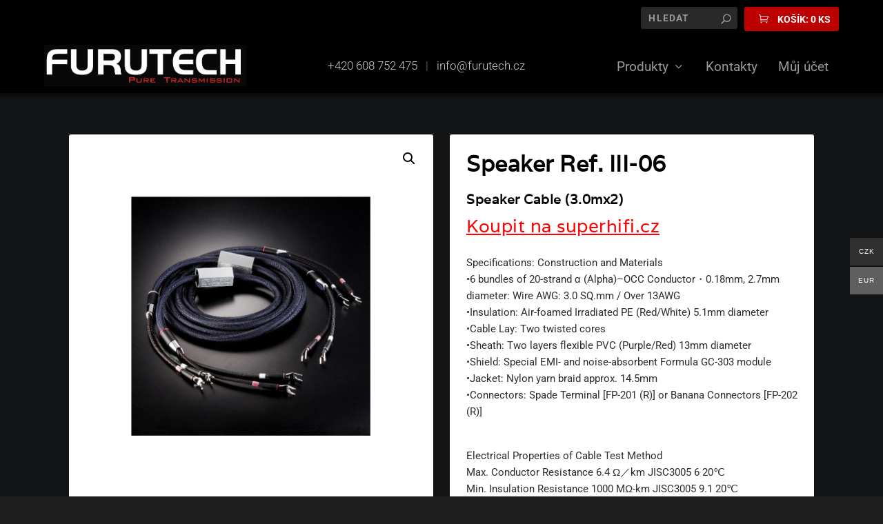

--- FILE ---
content_type: text/css
request_url: https://www.furutech.cz/wp-content/themes/Extra-child/style.css?ver=4.27.5
body_size: 2809
content:
/*
 Theme Name:     Extra-child
 Theme URI:      http://www.elegantthemes.com/gallery/extra/
 Description:    Extra Child Theme
 Author:         Elegant Themes
 Author URI:     https://www.elegantthemes.com
 Template:       Extra
 Version:        1.0.0
*/


/* =Theme customization starts here
------------------------------------------------------- */

a.link:hover {
  text-decoration: underline;
}
/*HEADER - SEPARATOR*/
.separator {
  padding: 0 .7em;
  opacity: .5;
}
/*HEADER - SEPARATOR - END*/

/*PRODUCT CARD*/
  /*PRICE*/
  .woocommerce-page ul.products li.product .price, .woocommerce ul.products li.product .price {
    color: black;
    font-weight: 500 !important;
  }
  /*PRICE END*/
  /*HEADER*/
  .woocommerce ul.products li.product .woocommerce-loop-category__title, .woocommerce ul.products li.product .woocommerce-loop-product__title, .woocommerce ul.products li.product h3 {
    font-weight: 600 !important;
  }
  /*HEADER END*/
/*PRODUCT CARD- END*/

/*
.woocommerce-page div.product div.summary, .woocommerce div.product div.summary {
  background-color: #2d2f34 !important;
}
*/

/*SOCIAL ICONS*/
.et-extra-icon {
  background-color: #292929 !important;
}  
/*SOCIAL ICONS - END*/

/*CAPTCHA*/
.et_pb_contact_captcha_question::before { 
  color: #4a4a4a!important;
}
/*CAPTCHA - END*/

li.product img {
  border: 40px solid white;
}

/*INPUT - start*/
.input, .textarea, input, input[type="text"], input[type="password"], input[type="email"], input[type="search"], select, textarea {
  background: #292929 !important;
  color: #969696 !important;
}
/*INPUT - end*/

select {
  margin-bottom: 20px !important;
}

/*BODY BACKGROUND - start*/
body {
  background-color: #1f1f1f !important;
}
/*BODY BACKGROUND - end*/

/*PRODUCT DETAIL - H1 - start*/
.woocommerce div.product div.summary .product_title, .woocommerce-page div.product div.summary .product_title h1 {
  font-weight: 700 !important;
  font-size: 2rem !important;
  line-height: 120% !important;
  padding-bottom: 10px !important;
}

/*PRODUCT DETAIL - H1 - end*/

/*PRODUCT DETAIL - POPIS - start*/
.woocommerce div.product .extra-woocommerce-details-accordion .content, .woocommerce-page div.product .extra-woocommerce-details-accordion .content {
  background: #f7f7f8;
}
/*PRODUCT DETAIL - POPIS - end*/

/*PRODUCT SUMMARY - start*/
.woocommerce-page div.product div.summary p, .woocommerce div.product div.summary p {
  margin: 15px 0 40px 0 !important;
  font-size: .9em;
}
/*PRODUCT SUMMARY - end*/

/*PRODUCT SUMMARY META - start*/
.woocommerce-page div.product div.summary .product_meta, .woocommerce div.product div.summary .product_meta {
  font-size: .9em !important;
}
/*PRODUCT SUMMARY META - end*/

/*SUBMENU - LINKS - start*/
#et-menu ul li a {
  color: #e4e4e4 !important;
  font-size: 1em !important;
  line-height: 160% !important;
  white-space: nowrap;
}
/*SUBMENU - LINKS - end*/

/*PRODUCT CATEGORY - start*/
p.woocommerce-result-count {
  color: #969696;
}
/*PRODUCT CATEGORY - end*/

/*PRICE - PRODUCT DETAIL - start*/
.price {
  font-weight: bold !important;
  font-size: 1.3em !important;
}
/*PRICE - PRODUCT DETAIL - end*/

/*RELATED-PRODUCTS - start*/
.woocommerce .related.products h2 {
  color: #969696;
  font-weight: normal;
  font-size: 1em;
}

h2 {
  font-size: 1.2rem !important;
  font-weight: bold !important;
}

h2.woocommerce-loop-product__title {
  color: black !important;
}

/*RELATED-PRODUCTS - end*/

/*PAGE H1 - start*/
.woocommerce-page-top h1 {
  /*color: #969696 !important;*/
  color: white !important;
  line-height: 120%;
  font-size: 1.8em !important;
}
/*PAGE H1 - end*/

/*PRODUCT H2 - start*/
h2.woocommerce-loop-product__title {
  font-weight: 700 !important;
}
/*PRODUCT H2 - end*/

/*RELATED PRODUCT H2 - start*/
.woocommerce .related.products h2 {
  font-weight: 700 !important;
  padding-top: 1.2em !important;
}

/*RELATED PRODUCT H2 - end*/

/*PAGINATION - start*/
.woocommerce-page nav.woocommerce-pagination ul.page-numbers li .page-numbers.current, .woocommerce nav.woocommerce-pagination ul.page-numbers li .page-numbers.current {
  /*border: 1px solid #bc000d !important;*/
  border: none;
  background: #303030 !important;
  color: white !important;
}

/*PAGINATION - end*/

/*RESULT COUNT - start*/
p.woocommerce-result-count {
  font-size: .8em !important;
}
/*RESULT COUNT - end*/

/*SELECT - start*/
select {
  font-size: .8em !important;
}
/*SELECT - end*/

.et-top-search .et-search-field::-webkit-input-placeholder { /* Chrome/Opera/Safari */
  opacity: 1 !important;
}
.et-top-search .et-search-field::-moz-placeholder { /* Firefox 19+ */
  opacity: 1 !important;
}
.et-top-search .et-search-field:-ms-input-placeholder { /* IE 10+ */
  opacity: 1 !important;
}
.et-top-search .et-search-field:-moz-placeholder { /* Firefox 18- */
  opacity: 1 !important;
}


h1.product_title .entry-title {
  font-weight: bold !important;
}

h2.et_pb_slide_title a {
  font-size: 45px;
}

div.et_pb_slide_content {
  font-size: 20px;
}

/*SHARE-LINKS - start*/
.woocommerce div.product div.summary .product-share-links, .woocommerce-page div.product div.summary .product-share-links {
  background: white !important;
  width: 100%;
  margin: 1rem 0 0 0;
}
/*SHARE-LINKS - end*/

/*CART - start*/
#et-info .et-cart {
  background-color: #bd0000 !important;
}
#et-info .et-cart {
  color: white !important;
}
/*CART - end*/

/*ACCOUNT LINK - start*/
.woocommerce-MyAccount-navigation-link a {
  border-bottom: 1px solid #979aa0 !important;
}

p.woocommerce-result-count {
  margin: 0 !important;
  padding-top: 10px !important;
}

/*ACCOUNT LINK - start*/

/*SOCIAL ICONS - centering*/

ul.dg-social {

width:100%;
text-align:center;
margin: 0 0 0 0 ;
}

.dg-social li {
float:none;
display:inline-block;


/*SOCIAL ICONS - spacing*/

}
.dg-social li a {
    margin-left: 15px;
}

/*SOCIAL ICONS - shaping*/

.dg-social li a.icon.rounded_rectangle {
  border-radius: 0px;
  -moz-border-radius: 0px;
  -webkit-border-radius: 0px;
}

/*SOCIAL ICONS - enlarging*/
/*
.dg-social li a.icon {
    height: 60px;
    width: 60px;
    padding: 0;
}

.dg-social li a.icon::before {
    font-size:36px;
    margin-left:12px;
    line-height:60px;
}
*/
/*SOCIAL ICONS - coloring*/
/*
.dg-social li a.icon::before {
 background-color:#bd0000;
}
*/

/* Woocommerce - dlouhý popis a ostatní taby na celou šířku stránky */

.woocommerce div.product .extra-woocommerce-details-accordion,
.woocommerce-page div.product .extra-woocommerce-details-accordion {
  width: 100%;
}

/* Woocommerce - stejná výška bloků ve výpisu */

.woocommerce ul.products li.product .product-wrapper,
.woocommerce-page ul.products li.product .product-wrapper {
  height: 100%;
  display: flex;
  flex-direction: column;
}

/* alcado 2022-07-26 */
.woocommerce ul.products li.product-category a {
  height: 100%;
  background-color: white;
  display: flex;
  flex-direction: column;
  border: 0;
  border-radius: 3px;
  overflow: hidden;
}

.woocommerce ul.products li.product-category a h2 {
  text-align: center;
}

.woocommerce ul.products li.product-category a mark {
  display: block;
  background: transparent;
  font-weight: normal;
}

.woocommerce ul.products li.product .product-wrapper a:nth-child(2),
.woocommerce-page ul.products li.product .product-wrapper a:nth-child(2) {
  flex-basis: auto;
  flex-grow: 1;
  flex-shrink: 0;
  display: flex;
  flex-direction: column;
  justify-content: space-between;
}

/* Woocommerce - upozornění na stránce produktu */

.important-note {
  clear: both;
  margin-bottom: 1.6rem;
  padding: 1.5rem 0;
  background-color: transparent;
  color: #aaa;
  font-size: .8em;
 }

 .important-note p {
  line-height: 180% !important;
 }

.important-note h2 {
  font-size: 1rem !important;
  color: #ca0000;
  font-weight: bold;
}

/*Kontaktní formulář - text před CAPTCHA*/
.et_pb_contact_captcha_question:before {
	content: "Vyplňte součet ";
}

/* alcado 2020-09-30 - přetaženo z Extra theme options */
#main-header {
    -webkit-box-shadow: 0px 3px 7px 2px rgba(0,0,0,0.5);
    -moz-box-shadow: 0px 3px 7px 2px rgba(0,0,0,0.5);
    box-shadow: 0px 3px 7px 2px rgba(0,0,0,0.5);
  }

  .home.page .post-wrap .post-content {margin-bottom: 0;}

  .et_pb_map_container {
    filter: url("data:image/svg+xml;utf8,#grayscale");
    filter: grayscale(100%);
    -moz-filter: grayscale(100%);
    -ms-filter: grayscale(100%);
    -o-filter: grayscale(100%);
    filter: gray; /* IE6-9 */
    -webkit-filter: grayscale(100%);
    opacity: 0.8;
  }

  #footer-info { width: 100%; margin:0 auto; text-align: center !important; }

/* alcado 2020-09-30 - nová pravidla */
  .et_pb_slide_description h2 a {
    color: #fff;
  }

  .quick-contact {
    order: 2;
    /*color: rgba(255,255,255,.6);*/
    color: white;
    opacity: .9;
    display: flex;
    align-items: center;
    /*font-family: 'Montserrat', sans-serif;*/
    font-weight: 300;
  }

  .quick-contact a {
    /*margin-left: 2em;*/
    /*color: rgba(255,255,255,.6);*/
    color: white;
    opacity: .9;
  }

  .page article,
  .single article,
  .et_extra_other_module,
  .et_pb_extra_module,
  .posts-blog-feed-module.masonry .hentry,
  .project-details,
  .woocommerce-page div.product div.summary,
  .woocommerce-page ul.products li.product .product-wrapper,
  .woocommerce div.product div.summary,
  .woocommerce ul.products li.product .product-wrapper {
    background-color: white; /* "výchozí" skorobílá */
  }

  .woocommerce-page div.product .extra-woocommerce-details-accordion,
  .woocommerce div.product .extra-woocommerce-details-accordion {
    background-color: #303030; /* záhlaví harmoniky */
  }

  .woocommerce-page div.product .extra-woocommerce-details-accordion .title,
  .woocommerce div.product .extra-woocommerce-details-accordion .title {
    color: white;
  }

  .woocommerce-page div.product .extra-woocommerce-details-accordion .ui-accordion-header-icon:before,
  .woocommerce div.product .extra-woocommerce-details-accordion .ui-accordion-header-icon:before {
    color: white;
  }

  .woocommerce div.product .extra-woocommerce-details-accordion .content,
  .woocommerce-page div.product .extra-woocommerce-details-accordion .content {
    background-color: white; /* obsah harmoniky */
    font-size: .9em;

  }

  .products .product-wrapper a h2 + b {
    font-size: 0.85em;
    line-height: 140% !important;
  }

/*BREAKPOINTS*/

/*HAMBURGER*/
.show-menu-button {
  background-color: black !important;
}
.show-menu-button span {
  background-color: white !important;
}
.show-menu-button span {
  height: 2px !important;
}
/*HAMBURGER - END*/

  @media only screen and (max-width: 490px) {
    .quick-contact {
      padding-top: 10px;
      opacity: .7;
    }
  }

  @media only screen and (max-width: 1024px) {
    .quick-contact {
      order: 0;
      flex-basis: 0;
      flex-basis: 100%;
      justify-content: space-around;
    }
    .quick-contact a {
      margin-left: 0px;
    }
  }
 
  /* WooCommerce product heading mobil */

  @media only screen and (max-width: 1024px) {
    .woocommerce .woocommerce-result-count, .woocommerce-page .woocommerce-result-count {
      float: none;
      margin-bottom: 20px !important;
    }
    .woocommerce .woocommerce-ordering, .woocommerce-page .woocommerce-ordering {
      float: none;
    }
  }
/*BREAKPOINTS - END*/


/* úprava hover menu po aktualizace Extra */
@media only screen and (min-width: 1024px) {
  #et-navigation > ul > li > ul {
    left: auto;
  }
  .sub-menu .sub-menu {
    left: 100%;
    top: 0;
  }
}